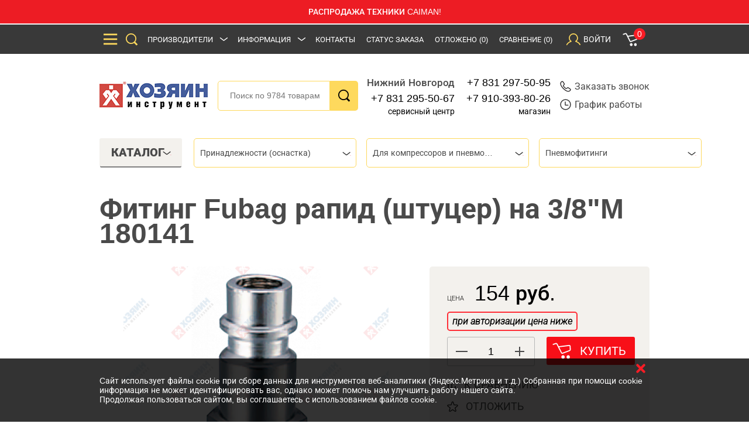

--- FILE ---
content_type: text/html; charset=utf-8
request_url: https://www.google.com/recaptcha/api2/anchor?ar=1&k=6Le1xtMUAAAAAF9rtNw0logyYRcCrAKhwEvXk-nW&co=aHR0cHM6Ly9ob3p5YWluLm5ub3YucnU6NDQz&hl=ru&v=N67nZn4AqZkNcbeMu4prBgzg&size=normal&anchor-ms=20000&execute-ms=30000&cb=h02e1e1amy9w
body_size: 49426
content:
<!DOCTYPE HTML><html dir="ltr" lang="ru"><head><meta http-equiv="Content-Type" content="text/html; charset=UTF-8">
<meta http-equiv="X-UA-Compatible" content="IE=edge">
<title>reCAPTCHA</title>
<style type="text/css">
/* cyrillic-ext */
@font-face {
  font-family: 'Roboto';
  font-style: normal;
  font-weight: 400;
  font-stretch: 100%;
  src: url(//fonts.gstatic.com/s/roboto/v48/KFO7CnqEu92Fr1ME7kSn66aGLdTylUAMa3GUBHMdazTgWw.woff2) format('woff2');
  unicode-range: U+0460-052F, U+1C80-1C8A, U+20B4, U+2DE0-2DFF, U+A640-A69F, U+FE2E-FE2F;
}
/* cyrillic */
@font-face {
  font-family: 'Roboto';
  font-style: normal;
  font-weight: 400;
  font-stretch: 100%;
  src: url(//fonts.gstatic.com/s/roboto/v48/KFO7CnqEu92Fr1ME7kSn66aGLdTylUAMa3iUBHMdazTgWw.woff2) format('woff2');
  unicode-range: U+0301, U+0400-045F, U+0490-0491, U+04B0-04B1, U+2116;
}
/* greek-ext */
@font-face {
  font-family: 'Roboto';
  font-style: normal;
  font-weight: 400;
  font-stretch: 100%;
  src: url(//fonts.gstatic.com/s/roboto/v48/KFO7CnqEu92Fr1ME7kSn66aGLdTylUAMa3CUBHMdazTgWw.woff2) format('woff2');
  unicode-range: U+1F00-1FFF;
}
/* greek */
@font-face {
  font-family: 'Roboto';
  font-style: normal;
  font-weight: 400;
  font-stretch: 100%;
  src: url(//fonts.gstatic.com/s/roboto/v48/KFO7CnqEu92Fr1ME7kSn66aGLdTylUAMa3-UBHMdazTgWw.woff2) format('woff2');
  unicode-range: U+0370-0377, U+037A-037F, U+0384-038A, U+038C, U+038E-03A1, U+03A3-03FF;
}
/* math */
@font-face {
  font-family: 'Roboto';
  font-style: normal;
  font-weight: 400;
  font-stretch: 100%;
  src: url(//fonts.gstatic.com/s/roboto/v48/KFO7CnqEu92Fr1ME7kSn66aGLdTylUAMawCUBHMdazTgWw.woff2) format('woff2');
  unicode-range: U+0302-0303, U+0305, U+0307-0308, U+0310, U+0312, U+0315, U+031A, U+0326-0327, U+032C, U+032F-0330, U+0332-0333, U+0338, U+033A, U+0346, U+034D, U+0391-03A1, U+03A3-03A9, U+03B1-03C9, U+03D1, U+03D5-03D6, U+03F0-03F1, U+03F4-03F5, U+2016-2017, U+2034-2038, U+203C, U+2040, U+2043, U+2047, U+2050, U+2057, U+205F, U+2070-2071, U+2074-208E, U+2090-209C, U+20D0-20DC, U+20E1, U+20E5-20EF, U+2100-2112, U+2114-2115, U+2117-2121, U+2123-214F, U+2190, U+2192, U+2194-21AE, U+21B0-21E5, U+21F1-21F2, U+21F4-2211, U+2213-2214, U+2216-22FF, U+2308-230B, U+2310, U+2319, U+231C-2321, U+2336-237A, U+237C, U+2395, U+239B-23B7, U+23D0, U+23DC-23E1, U+2474-2475, U+25AF, U+25B3, U+25B7, U+25BD, U+25C1, U+25CA, U+25CC, U+25FB, U+266D-266F, U+27C0-27FF, U+2900-2AFF, U+2B0E-2B11, U+2B30-2B4C, U+2BFE, U+3030, U+FF5B, U+FF5D, U+1D400-1D7FF, U+1EE00-1EEFF;
}
/* symbols */
@font-face {
  font-family: 'Roboto';
  font-style: normal;
  font-weight: 400;
  font-stretch: 100%;
  src: url(//fonts.gstatic.com/s/roboto/v48/KFO7CnqEu92Fr1ME7kSn66aGLdTylUAMaxKUBHMdazTgWw.woff2) format('woff2');
  unicode-range: U+0001-000C, U+000E-001F, U+007F-009F, U+20DD-20E0, U+20E2-20E4, U+2150-218F, U+2190, U+2192, U+2194-2199, U+21AF, U+21E6-21F0, U+21F3, U+2218-2219, U+2299, U+22C4-22C6, U+2300-243F, U+2440-244A, U+2460-24FF, U+25A0-27BF, U+2800-28FF, U+2921-2922, U+2981, U+29BF, U+29EB, U+2B00-2BFF, U+4DC0-4DFF, U+FFF9-FFFB, U+10140-1018E, U+10190-1019C, U+101A0, U+101D0-101FD, U+102E0-102FB, U+10E60-10E7E, U+1D2C0-1D2D3, U+1D2E0-1D37F, U+1F000-1F0FF, U+1F100-1F1AD, U+1F1E6-1F1FF, U+1F30D-1F30F, U+1F315, U+1F31C, U+1F31E, U+1F320-1F32C, U+1F336, U+1F378, U+1F37D, U+1F382, U+1F393-1F39F, U+1F3A7-1F3A8, U+1F3AC-1F3AF, U+1F3C2, U+1F3C4-1F3C6, U+1F3CA-1F3CE, U+1F3D4-1F3E0, U+1F3ED, U+1F3F1-1F3F3, U+1F3F5-1F3F7, U+1F408, U+1F415, U+1F41F, U+1F426, U+1F43F, U+1F441-1F442, U+1F444, U+1F446-1F449, U+1F44C-1F44E, U+1F453, U+1F46A, U+1F47D, U+1F4A3, U+1F4B0, U+1F4B3, U+1F4B9, U+1F4BB, U+1F4BF, U+1F4C8-1F4CB, U+1F4D6, U+1F4DA, U+1F4DF, U+1F4E3-1F4E6, U+1F4EA-1F4ED, U+1F4F7, U+1F4F9-1F4FB, U+1F4FD-1F4FE, U+1F503, U+1F507-1F50B, U+1F50D, U+1F512-1F513, U+1F53E-1F54A, U+1F54F-1F5FA, U+1F610, U+1F650-1F67F, U+1F687, U+1F68D, U+1F691, U+1F694, U+1F698, U+1F6AD, U+1F6B2, U+1F6B9-1F6BA, U+1F6BC, U+1F6C6-1F6CF, U+1F6D3-1F6D7, U+1F6E0-1F6EA, U+1F6F0-1F6F3, U+1F6F7-1F6FC, U+1F700-1F7FF, U+1F800-1F80B, U+1F810-1F847, U+1F850-1F859, U+1F860-1F887, U+1F890-1F8AD, U+1F8B0-1F8BB, U+1F8C0-1F8C1, U+1F900-1F90B, U+1F93B, U+1F946, U+1F984, U+1F996, U+1F9E9, U+1FA00-1FA6F, U+1FA70-1FA7C, U+1FA80-1FA89, U+1FA8F-1FAC6, U+1FACE-1FADC, U+1FADF-1FAE9, U+1FAF0-1FAF8, U+1FB00-1FBFF;
}
/* vietnamese */
@font-face {
  font-family: 'Roboto';
  font-style: normal;
  font-weight: 400;
  font-stretch: 100%;
  src: url(//fonts.gstatic.com/s/roboto/v48/KFO7CnqEu92Fr1ME7kSn66aGLdTylUAMa3OUBHMdazTgWw.woff2) format('woff2');
  unicode-range: U+0102-0103, U+0110-0111, U+0128-0129, U+0168-0169, U+01A0-01A1, U+01AF-01B0, U+0300-0301, U+0303-0304, U+0308-0309, U+0323, U+0329, U+1EA0-1EF9, U+20AB;
}
/* latin-ext */
@font-face {
  font-family: 'Roboto';
  font-style: normal;
  font-weight: 400;
  font-stretch: 100%;
  src: url(//fonts.gstatic.com/s/roboto/v48/KFO7CnqEu92Fr1ME7kSn66aGLdTylUAMa3KUBHMdazTgWw.woff2) format('woff2');
  unicode-range: U+0100-02BA, U+02BD-02C5, U+02C7-02CC, U+02CE-02D7, U+02DD-02FF, U+0304, U+0308, U+0329, U+1D00-1DBF, U+1E00-1E9F, U+1EF2-1EFF, U+2020, U+20A0-20AB, U+20AD-20C0, U+2113, U+2C60-2C7F, U+A720-A7FF;
}
/* latin */
@font-face {
  font-family: 'Roboto';
  font-style: normal;
  font-weight: 400;
  font-stretch: 100%;
  src: url(//fonts.gstatic.com/s/roboto/v48/KFO7CnqEu92Fr1ME7kSn66aGLdTylUAMa3yUBHMdazQ.woff2) format('woff2');
  unicode-range: U+0000-00FF, U+0131, U+0152-0153, U+02BB-02BC, U+02C6, U+02DA, U+02DC, U+0304, U+0308, U+0329, U+2000-206F, U+20AC, U+2122, U+2191, U+2193, U+2212, U+2215, U+FEFF, U+FFFD;
}
/* cyrillic-ext */
@font-face {
  font-family: 'Roboto';
  font-style: normal;
  font-weight: 500;
  font-stretch: 100%;
  src: url(//fonts.gstatic.com/s/roboto/v48/KFO7CnqEu92Fr1ME7kSn66aGLdTylUAMa3GUBHMdazTgWw.woff2) format('woff2');
  unicode-range: U+0460-052F, U+1C80-1C8A, U+20B4, U+2DE0-2DFF, U+A640-A69F, U+FE2E-FE2F;
}
/* cyrillic */
@font-face {
  font-family: 'Roboto';
  font-style: normal;
  font-weight: 500;
  font-stretch: 100%;
  src: url(//fonts.gstatic.com/s/roboto/v48/KFO7CnqEu92Fr1ME7kSn66aGLdTylUAMa3iUBHMdazTgWw.woff2) format('woff2');
  unicode-range: U+0301, U+0400-045F, U+0490-0491, U+04B0-04B1, U+2116;
}
/* greek-ext */
@font-face {
  font-family: 'Roboto';
  font-style: normal;
  font-weight: 500;
  font-stretch: 100%;
  src: url(//fonts.gstatic.com/s/roboto/v48/KFO7CnqEu92Fr1ME7kSn66aGLdTylUAMa3CUBHMdazTgWw.woff2) format('woff2');
  unicode-range: U+1F00-1FFF;
}
/* greek */
@font-face {
  font-family: 'Roboto';
  font-style: normal;
  font-weight: 500;
  font-stretch: 100%;
  src: url(//fonts.gstatic.com/s/roboto/v48/KFO7CnqEu92Fr1ME7kSn66aGLdTylUAMa3-UBHMdazTgWw.woff2) format('woff2');
  unicode-range: U+0370-0377, U+037A-037F, U+0384-038A, U+038C, U+038E-03A1, U+03A3-03FF;
}
/* math */
@font-face {
  font-family: 'Roboto';
  font-style: normal;
  font-weight: 500;
  font-stretch: 100%;
  src: url(//fonts.gstatic.com/s/roboto/v48/KFO7CnqEu92Fr1ME7kSn66aGLdTylUAMawCUBHMdazTgWw.woff2) format('woff2');
  unicode-range: U+0302-0303, U+0305, U+0307-0308, U+0310, U+0312, U+0315, U+031A, U+0326-0327, U+032C, U+032F-0330, U+0332-0333, U+0338, U+033A, U+0346, U+034D, U+0391-03A1, U+03A3-03A9, U+03B1-03C9, U+03D1, U+03D5-03D6, U+03F0-03F1, U+03F4-03F5, U+2016-2017, U+2034-2038, U+203C, U+2040, U+2043, U+2047, U+2050, U+2057, U+205F, U+2070-2071, U+2074-208E, U+2090-209C, U+20D0-20DC, U+20E1, U+20E5-20EF, U+2100-2112, U+2114-2115, U+2117-2121, U+2123-214F, U+2190, U+2192, U+2194-21AE, U+21B0-21E5, U+21F1-21F2, U+21F4-2211, U+2213-2214, U+2216-22FF, U+2308-230B, U+2310, U+2319, U+231C-2321, U+2336-237A, U+237C, U+2395, U+239B-23B7, U+23D0, U+23DC-23E1, U+2474-2475, U+25AF, U+25B3, U+25B7, U+25BD, U+25C1, U+25CA, U+25CC, U+25FB, U+266D-266F, U+27C0-27FF, U+2900-2AFF, U+2B0E-2B11, U+2B30-2B4C, U+2BFE, U+3030, U+FF5B, U+FF5D, U+1D400-1D7FF, U+1EE00-1EEFF;
}
/* symbols */
@font-face {
  font-family: 'Roboto';
  font-style: normal;
  font-weight: 500;
  font-stretch: 100%;
  src: url(//fonts.gstatic.com/s/roboto/v48/KFO7CnqEu92Fr1ME7kSn66aGLdTylUAMaxKUBHMdazTgWw.woff2) format('woff2');
  unicode-range: U+0001-000C, U+000E-001F, U+007F-009F, U+20DD-20E0, U+20E2-20E4, U+2150-218F, U+2190, U+2192, U+2194-2199, U+21AF, U+21E6-21F0, U+21F3, U+2218-2219, U+2299, U+22C4-22C6, U+2300-243F, U+2440-244A, U+2460-24FF, U+25A0-27BF, U+2800-28FF, U+2921-2922, U+2981, U+29BF, U+29EB, U+2B00-2BFF, U+4DC0-4DFF, U+FFF9-FFFB, U+10140-1018E, U+10190-1019C, U+101A0, U+101D0-101FD, U+102E0-102FB, U+10E60-10E7E, U+1D2C0-1D2D3, U+1D2E0-1D37F, U+1F000-1F0FF, U+1F100-1F1AD, U+1F1E6-1F1FF, U+1F30D-1F30F, U+1F315, U+1F31C, U+1F31E, U+1F320-1F32C, U+1F336, U+1F378, U+1F37D, U+1F382, U+1F393-1F39F, U+1F3A7-1F3A8, U+1F3AC-1F3AF, U+1F3C2, U+1F3C4-1F3C6, U+1F3CA-1F3CE, U+1F3D4-1F3E0, U+1F3ED, U+1F3F1-1F3F3, U+1F3F5-1F3F7, U+1F408, U+1F415, U+1F41F, U+1F426, U+1F43F, U+1F441-1F442, U+1F444, U+1F446-1F449, U+1F44C-1F44E, U+1F453, U+1F46A, U+1F47D, U+1F4A3, U+1F4B0, U+1F4B3, U+1F4B9, U+1F4BB, U+1F4BF, U+1F4C8-1F4CB, U+1F4D6, U+1F4DA, U+1F4DF, U+1F4E3-1F4E6, U+1F4EA-1F4ED, U+1F4F7, U+1F4F9-1F4FB, U+1F4FD-1F4FE, U+1F503, U+1F507-1F50B, U+1F50D, U+1F512-1F513, U+1F53E-1F54A, U+1F54F-1F5FA, U+1F610, U+1F650-1F67F, U+1F687, U+1F68D, U+1F691, U+1F694, U+1F698, U+1F6AD, U+1F6B2, U+1F6B9-1F6BA, U+1F6BC, U+1F6C6-1F6CF, U+1F6D3-1F6D7, U+1F6E0-1F6EA, U+1F6F0-1F6F3, U+1F6F7-1F6FC, U+1F700-1F7FF, U+1F800-1F80B, U+1F810-1F847, U+1F850-1F859, U+1F860-1F887, U+1F890-1F8AD, U+1F8B0-1F8BB, U+1F8C0-1F8C1, U+1F900-1F90B, U+1F93B, U+1F946, U+1F984, U+1F996, U+1F9E9, U+1FA00-1FA6F, U+1FA70-1FA7C, U+1FA80-1FA89, U+1FA8F-1FAC6, U+1FACE-1FADC, U+1FADF-1FAE9, U+1FAF0-1FAF8, U+1FB00-1FBFF;
}
/* vietnamese */
@font-face {
  font-family: 'Roboto';
  font-style: normal;
  font-weight: 500;
  font-stretch: 100%;
  src: url(//fonts.gstatic.com/s/roboto/v48/KFO7CnqEu92Fr1ME7kSn66aGLdTylUAMa3OUBHMdazTgWw.woff2) format('woff2');
  unicode-range: U+0102-0103, U+0110-0111, U+0128-0129, U+0168-0169, U+01A0-01A1, U+01AF-01B0, U+0300-0301, U+0303-0304, U+0308-0309, U+0323, U+0329, U+1EA0-1EF9, U+20AB;
}
/* latin-ext */
@font-face {
  font-family: 'Roboto';
  font-style: normal;
  font-weight: 500;
  font-stretch: 100%;
  src: url(//fonts.gstatic.com/s/roboto/v48/KFO7CnqEu92Fr1ME7kSn66aGLdTylUAMa3KUBHMdazTgWw.woff2) format('woff2');
  unicode-range: U+0100-02BA, U+02BD-02C5, U+02C7-02CC, U+02CE-02D7, U+02DD-02FF, U+0304, U+0308, U+0329, U+1D00-1DBF, U+1E00-1E9F, U+1EF2-1EFF, U+2020, U+20A0-20AB, U+20AD-20C0, U+2113, U+2C60-2C7F, U+A720-A7FF;
}
/* latin */
@font-face {
  font-family: 'Roboto';
  font-style: normal;
  font-weight: 500;
  font-stretch: 100%;
  src: url(//fonts.gstatic.com/s/roboto/v48/KFO7CnqEu92Fr1ME7kSn66aGLdTylUAMa3yUBHMdazQ.woff2) format('woff2');
  unicode-range: U+0000-00FF, U+0131, U+0152-0153, U+02BB-02BC, U+02C6, U+02DA, U+02DC, U+0304, U+0308, U+0329, U+2000-206F, U+20AC, U+2122, U+2191, U+2193, U+2212, U+2215, U+FEFF, U+FFFD;
}
/* cyrillic-ext */
@font-face {
  font-family: 'Roboto';
  font-style: normal;
  font-weight: 900;
  font-stretch: 100%;
  src: url(//fonts.gstatic.com/s/roboto/v48/KFO7CnqEu92Fr1ME7kSn66aGLdTylUAMa3GUBHMdazTgWw.woff2) format('woff2');
  unicode-range: U+0460-052F, U+1C80-1C8A, U+20B4, U+2DE0-2DFF, U+A640-A69F, U+FE2E-FE2F;
}
/* cyrillic */
@font-face {
  font-family: 'Roboto';
  font-style: normal;
  font-weight: 900;
  font-stretch: 100%;
  src: url(//fonts.gstatic.com/s/roboto/v48/KFO7CnqEu92Fr1ME7kSn66aGLdTylUAMa3iUBHMdazTgWw.woff2) format('woff2');
  unicode-range: U+0301, U+0400-045F, U+0490-0491, U+04B0-04B1, U+2116;
}
/* greek-ext */
@font-face {
  font-family: 'Roboto';
  font-style: normal;
  font-weight: 900;
  font-stretch: 100%;
  src: url(//fonts.gstatic.com/s/roboto/v48/KFO7CnqEu92Fr1ME7kSn66aGLdTylUAMa3CUBHMdazTgWw.woff2) format('woff2');
  unicode-range: U+1F00-1FFF;
}
/* greek */
@font-face {
  font-family: 'Roboto';
  font-style: normal;
  font-weight: 900;
  font-stretch: 100%;
  src: url(//fonts.gstatic.com/s/roboto/v48/KFO7CnqEu92Fr1ME7kSn66aGLdTylUAMa3-UBHMdazTgWw.woff2) format('woff2');
  unicode-range: U+0370-0377, U+037A-037F, U+0384-038A, U+038C, U+038E-03A1, U+03A3-03FF;
}
/* math */
@font-face {
  font-family: 'Roboto';
  font-style: normal;
  font-weight: 900;
  font-stretch: 100%;
  src: url(//fonts.gstatic.com/s/roboto/v48/KFO7CnqEu92Fr1ME7kSn66aGLdTylUAMawCUBHMdazTgWw.woff2) format('woff2');
  unicode-range: U+0302-0303, U+0305, U+0307-0308, U+0310, U+0312, U+0315, U+031A, U+0326-0327, U+032C, U+032F-0330, U+0332-0333, U+0338, U+033A, U+0346, U+034D, U+0391-03A1, U+03A3-03A9, U+03B1-03C9, U+03D1, U+03D5-03D6, U+03F0-03F1, U+03F4-03F5, U+2016-2017, U+2034-2038, U+203C, U+2040, U+2043, U+2047, U+2050, U+2057, U+205F, U+2070-2071, U+2074-208E, U+2090-209C, U+20D0-20DC, U+20E1, U+20E5-20EF, U+2100-2112, U+2114-2115, U+2117-2121, U+2123-214F, U+2190, U+2192, U+2194-21AE, U+21B0-21E5, U+21F1-21F2, U+21F4-2211, U+2213-2214, U+2216-22FF, U+2308-230B, U+2310, U+2319, U+231C-2321, U+2336-237A, U+237C, U+2395, U+239B-23B7, U+23D0, U+23DC-23E1, U+2474-2475, U+25AF, U+25B3, U+25B7, U+25BD, U+25C1, U+25CA, U+25CC, U+25FB, U+266D-266F, U+27C0-27FF, U+2900-2AFF, U+2B0E-2B11, U+2B30-2B4C, U+2BFE, U+3030, U+FF5B, U+FF5D, U+1D400-1D7FF, U+1EE00-1EEFF;
}
/* symbols */
@font-face {
  font-family: 'Roboto';
  font-style: normal;
  font-weight: 900;
  font-stretch: 100%;
  src: url(//fonts.gstatic.com/s/roboto/v48/KFO7CnqEu92Fr1ME7kSn66aGLdTylUAMaxKUBHMdazTgWw.woff2) format('woff2');
  unicode-range: U+0001-000C, U+000E-001F, U+007F-009F, U+20DD-20E0, U+20E2-20E4, U+2150-218F, U+2190, U+2192, U+2194-2199, U+21AF, U+21E6-21F0, U+21F3, U+2218-2219, U+2299, U+22C4-22C6, U+2300-243F, U+2440-244A, U+2460-24FF, U+25A0-27BF, U+2800-28FF, U+2921-2922, U+2981, U+29BF, U+29EB, U+2B00-2BFF, U+4DC0-4DFF, U+FFF9-FFFB, U+10140-1018E, U+10190-1019C, U+101A0, U+101D0-101FD, U+102E0-102FB, U+10E60-10E7E, U+1D2C0-1D2D3, U+1D2E0-1D37F, U+1F000-1F0FF, U+1F100-1F1AD, U+1F1E6-1F1FF, U+1F30D-1F30F, U+1F315, U+1F31C, U+1F31E, U+1F320-1F32C, U+1F336, U+1F378, U+1F37D, U+1F382, U+1F393-1F39F, U+1F3A7-1F3A8, U+1F3AC-1F3AF, U+1F3C2, U+1F3C4-1F3C6, U+1F3CA-1F3CE, U+1F3D4-1F3E0, U+1F3ED, U+1F3F1-1F3F3, U+1F3F5-1F3F7, U+1F408, U+1F415, U+1F41F, U+1F426, U+1F43F, U+1F441-1F442, U+1F444, U+1F446-1F449, U+1F44C-1F44E, U+1F453, U+1F46A, U+1F47D, U+1F4A3, U+1F4B0, U+1F4B3, U+1F4B9, U+1F4BB, U+1F4BF, U+1F4C8-1F4CB, U+1F4D6, U+1F4DA, U+1F4DF, U+1F4E3-1F4E6, U+1F4EA-1F4ED, U+1F4F7, U+1F4F9-1F4FB, U+1F4FD-1F4FE, U+1F503, U+1F507-1F50B, U+1F50D, U+1F512-1F513, U+1F53E-1F54A, U+1F54F-1F5FA, U+1F610, U+1F650-1F67F, U+1F687, U+1F68D, U+1F691, U+1F694, U+1F698, U+1F6AD, U+1F6B2, U+1F6B9-1F6BA, U+1F6BC, U+1F6C6-1F6CF, U+1F6D3-1F6D7, U+1F6E0-1F6EA, U+1F6F0-1F6F3, U+1F6F7-1F6FC, U+1F700-1F7FF, U+1F800-1F80B, U+1F810-1F847, U+1F850-1F859, U+1F860-1F887, U+1F890-1F8AD, U+1F8B0-1F8BB, U+1F8C0-1F8C1, U+1F900-1F90B, U+1F93B, U+1F946, U+1F984, U+1F996, U+1F9E9, U+1FA00-1FA6F, U+1FA70-1FA7C, U+1FA80-1FA89, U+1FA8F-1FAC6, U+1FACE-1FADC, U+1FADF-1FAE9, U+1FAF0-1FAF8, U+1FB00-1FBFF;
}
/* vietnamese */
@font-face {
  font-family: 'Roboto';
  font-style: normal;
  font-weight: 900;
  font-stretch: 100%;
  src: url(//fonts.gstatic.com/s/roboto/v48/KFO7CnqEu92Fr1ME7kSn66aGLdTylUAMa3OUBHMdazTgWw.woff2) format('woff2');
  unicode-range: U+0102-0103, U+0110-0111, U+0128-0129, U+0168-0169, U+01A0-01A1, U+01AF-01B0, U+0300-0301, U+0303-0304, U+0308-0309, U+0323, U+0329, U+1EA0-1EF9, U+20AB;
}
/* latin-ext */
@font-face {
  font-family: 'Roboto';
  font-style: normal;
  font-weight: 900;
  font-stretch: 100%;
  src: url(//fonts.gstatic.com/s/roboto/v48/KFO7CnqEu92Fr1ME7kSn66aGLdTylUAMa3KUBHMdazTgWw.woff2) format('woff2');
  unicode-range: U+0100-02BA, U+02BD-02C5, U+02C7-02CC, U+02CE-02D7, U+02DD-02FF, U+0304, U+0308, U+0329, U+1D00-1DBF, U+1E00-1E9F, U+1EF2-1EFF, U+2020, U+20A0-20AB, U+20AD-20C0, U+2113, U+2C60-2C7F, U+A720-A7FF;
}
/* latin */
@font-face {
  font-family: 'Roboto';
  font-style: normal;
  font-weight: 900;
  font-stretch: 100%;
  src: url(//fonts.gstatic.com/s/roboto/v48/KFO7CnqEu92Fr1ME7kSn66aGLdTylUAMa3yUBHMdazQ.woff2) format('woff2');
  unicode-range: U+0000-00FF, U+0131, U+0152-0153, U+02BB-02BC, U+02C6, U+02DA, U+02DC, U+0304, U+0308, U+0329, U+2000-206F, U+20AC, U+2122, U+2191, U+2193, U+2212, U+2215, U+FEFF, U+FFFD;
}

</style>
<link rel="stylesheet" type="text/css" href="https://www.gstatic.com/recaptcha/releases/N67nZn4AqZkNcbeMu4prBgzg/styles__ltr.css">
<script nonce="BMiC5TgFON-h4ARY23flLQ" type="text/javascript">window['__recaptcha_api'] = 'https://www.google.com/recaptcha/api2/';</script>
<script type="text/javascript" src="https://www.gstatic.com/recaptcha/releases/N67nZn4AqZkNcbeMu4prBgzg/recaptcha__ru.js" nonce="BMiC5TgFON-h4ARY23flLQ">
      
    </script></head>
<body><div id="rc-anchor-alert" class="rc-anchor-alert"></div>
<input type="hidden" id="recaptcha-token" value="[base64]">
<script type="text/javascript" nonce="BMiC5TgFON-h4ARY23flLQ">
      recaptcha.anchor.Main.init("[\x22ainput\x22,[\x22bgdata\x22,\x22\x22,\[base64]/[base64]/MjU1Ong/[base64]/[base64]/[base64]/[base64]/[base64]/[base64]/[base64]/[base64]/[base64]/[base64]/[base64]/[base64]/[base64]/[base64]/[base64]\\u003d\x22,\[base64]\\u003d\\u003d\x22,\[base64]/TMOtRsOZwqRXwpVLNjMlw7TCq1vCl8O0GMOEw45Uw7VvMsOmwol7wp/Dvg1iFTInb01sw6V7WcKaw6Fqw5LDisOfw7Yyw7DDk0vCrcKqwq/Dkx/[base64]/DhFRvHMOJRMKTCFvCpQ9Uwq9pw5/CskF7Zzhpw6bCkSMHwppeAcOkDcOMCAMlGi1BwpDCjyVcwpnCk03CkEHDkMKZdl3Cqwt9N8Okw59Vw7oqX8OaO2AObcOfRsOZw4d7w7wzHSBgV8Oew4/CpcK/[base64]/w6gcDMKVT8K6w4hOw7DCpVnCjcKMwr/[base64]/[base64]/DsFLDqsKSHMOyw6gXUMODbcOfwqliw70ywq/[base64]/w5zDrcOjNWl7WMKRw6rCokx2woPCnQnCvzQvw6xrSz4zw4LDlnRBZj3CuDJqw6vCoCvCiVs8w7NwEsOEw4fDqy/DnMOBwpcOwr7DsxVBwp5HBMOccsKsG8KgZn3CkTVYDg0+RMO6Xw0Ow4vDg3LChcK/woHCrsKJYEYPw6tGwrxBdERWw4jDriXDtsKJC17CrG/[base64]/[base64]/[base64]/CshjCu0bCsTkxPcOsG8OIWVfDtXHDjTrDpUfDusOSdsOkwpTCtcOWwoFWFC3DssOSJcOdwrTCl8KXFcKKTSl3Z3jDv8OrT8OIP1Mgw5BGw7DDtxITw5PDhMKSwpYkwoAMVnA7LghVwqN/wpzDsllqYcOuw6/[base64]/DpRQ2SWo1w5PDiSbDhSVvGQhLw5LDikpEXwM4HcKbQsKQNUHCgMOZTsODw4B6bWp9w6nClsOHLcOmAiQER8OqwqjDl0vCtQtjw6XDk8OGwo/DtsK6w6bCmcKPwpgIw6HCu8KacsKiwqjCsS9RwqkDfVXCpsKIw5nDl8KCRsOieVTCv8OUTwTDpGbDgcKCwqQXXsKGw4nDslPCmcKjRR5cHsK2RsOfwpXDmcKdwpo9wrLDgU4Uw7TDosKSwq5hG8OOD8KebVfDiMO8DcKjwoRaOVwvacKkw7R9wpZxLcK3KMO6w4/[base64]/CphTClcK+wrhpw7t7w7zDn2N6acKNHGgHw65ew4YGwprCtw92VMKew6FFw63DmcOgw5DCqiwnP1HDrMK8wroIw6DCoARhCcOeAcKYw5tFwq03YQnDr8K9wqvDoBtKw5/CgHISw6rDi30twoTDiQN5w4RnPgzCkhnDtsOAw5DDm8OHwpVXw53DmcKAUVjDs8KWdcKmwpJGwpEuw57Dij1VwqZfwpXCriVMwrDCo8KrwopvGSjDul5Sw6rDk0rCjl/[base64]/DlsK4bzo9DsKpPcOPwqfDpXHDmcO0w6HCpMOQwpHDsyRycRx9wpQjdBrDq8Kww7AXw6Iiw6s6wrvCt8KrMCcgw6Fxw5TDtWrDmMKMIMOKUcOYwobDvcKsVXIDwpUfWngPOMKpw6LDpAPCiMKpw7AQR8OyVDgpw47CpUbDqDvDtX3ChcOwwrBXecOcwr7CqsKIRcK/[base64]/DqgJmwrvDsnZUw4/CmcODGMK1wqArBcKNwpEDwqM3w4XDl8KhwpRWDcK4wrnCuMKawoFXwqTCu8K+wp/DrUnDjyYJKkfDoGwTBjtUJ8KZIcOvw5QawpFaw7LDij0ow4w4wr3DjgDCgsK4wpjDv8KyB8O1w7YLw7dYHhVhJcOxw5kGw6/Do8OMwrvCqXjDqMOxPTsDEMOBKQVOAA48cjfDmxEow5HDjUMlBMK/M8OUw7LCklLCunc4wotpFcOtEw53wrB/P0PDlMKow6xEwpRfJ2fDtnMTXcKiw6VZKsKFGk3CjsKmwq3CrgLDv8OGwr98w6BtGsOJNsKOwpvDtcKxPUPCp8OXw4/CucKWNz7CjlLDkgNkwpYJwoDChsOCaWvCkB3Cj8OoJQXChsOMw457CsO+w7APw64dPjIFU8K2AXTCvsOjw4xIw4rCqsKuw7YOJVnDsR7Cn01LwqZkwog8aQwhw714QRzDpxMCw5zDisK+UjZyw5N8wo0Zw4fDtDTCn2XCu8KZwq3ChcKVcAtsU8Kdwo/[base64]/w6MFwrYUbjLDoCF4YcOgX8KMw63CnMOjw67CnRQ0ecOaw54OSMOXUkcjUAw5woZAw45wwqzDjcK0OMOHwofDrcOXaCY6An/DjcOqwpIAw41DwrLDsjXCqMKHwohmwpnCmyPCg8OOGEZCP3zDnMK3TSsMw4fDoQLChcObw6FqMm8Fwq8iI8KfRcOyw44lwr85BcKFw53CpcOUP8KQwro4RgjDpihQGMKfYj7Cu30+wq/CiHoSwqVdIsKfWUbCqS/Dj8OEZlbCk20nw5t6CMKiTcKZYUsAYl7CvivCvMK4SlzCql/DuXtLEsO3w7AYw4PDjMKJVgM4CjcJRMOFwovDjMKUwoPDsns/w49nfi7CjMOyCSPCmsOrwqhKJsOiwqTDkQc4Y8O2AV3DmHXCk8KUbiFVwqluW07CrgMMw5nCpAXCjVl+w55tw67DtXgPEcO/[base64]/Dp8OSOwHCqsOIeMOew5PDkzvDpjkEw5AhHD3CvsO/G8KITcOdZ8KnXsKrwokESXjCilnCnsKhOcOJw5PDtzbDj3MCw5zCu8OqwrTCkcO5IiTCjcOFw6MyPEbCpsK8HA9aZE7ChcKJTEhNTcKxCcKMSMKQw6zCr8KXRMOsfsOWwqoPf2vCkMOzwr/ClMO8w7oqwoPDvhwXLMO3ZGnCo8OBQnN3wpUWw6ZzR8O/wqJ7w6VWwp7Co1nDl8KnA8KdwoxXwo45w6XCvS8Lw6fDtkbCl8OPw517My52wrzDtSddw6dYQ8Ojw6HClGxlwojDn8KDQ8O1FwHDphrCpWEowoBMwq8rV8OAX2EqwqnCtsOIw5vDj8OQwp/DhcOjI8KsesKiwr7Ct8K5wq/CrsKeNMO5w4sWw4VGfcOXwrDCj8Oew5/DrcKjw4DCrxVPwq7CuT1rLy/Ctg3CihgXworCk8OqBcO7wrnDjMKNw7YsXlLCszfDosK6wrHDs25KwoA7A8O2w6nCs8O3w4rCiMKnfsOEGsKQwoPDqcOuw7bDmFjChX1kw4jCig/[base64]/wpdxwpXDqGhIHsOEZsKKwoMUWG8CLEDCrTYhwqXDmG3DtsKPbnfDscOicMK/w5bDj8K8M8OoE8KQAUHCisK2Kgxvw7wYd8KFEsOwwrTDmBQzHwjDiQ0Hw7Npwp8lSgsTM8OGf8Kgwr4bwr9zw7V9LsKswr5Fw7VUbMKtO8KcwpJyw7LCucOTNxZ4LQzCmsONwoLDosOxw67DusOBwrhHD2TDpsO4VMKXw6/CkgVWesKvw69hLXnClMO9wqXCgg7Do8KxLwnCjA/CtUxGU8OWJCTDssOGw5cxwr3DkmgmEWISCMOrw5kyZ8Kqw6wgCnXCgsKBRhTDo8OKw4B2w4XDv8Kmwql3TXN1w7LCtBUCw5J0Znoxw4LCp8OQw7LDgcK0w70QwqXCmy06wr/CkMKUJ8K1w7Z8S8O4DgTChSfClsKaw5vCj3puTsOzw5QoE289ez3Cl8OKUjLDusKuwodMw4IVcivDqxgAwo/DrMKaw67CusKCw6dFBl4GNVsEehnCmMOScmpFw7/CmyjCrGcCwq0ew6E6wpHDuMKqwqo1w73CksKwwrLCpD7DuiHDjBhKwqduEUbClMOgw4LCpMK0w7zCpcOSLsKTdcOew6PCh2rCrMONwoNQwqzCqkNzw6TCp8KkN3xdwpLDuybCqDHCv8Ohw7zCuCQFw7wNw7zCgMO/HcK4UcOdQXhgBSwefMKBwpo/w7oYO2s1T8OSAVQmGDLDuhJWUcO2ChB+BsKxc1jCnmvCtyA6w5Q8w6LCjMOiw5UZwr/DrmIiKBN+wrDCuMO2w5/Cm0PDiXzDs8Ohwqliw4LCml9SwoTCjFzDqsKCw6XCjmdZw4t2w5gmw6TCgW/DpDHCjEPDhMKDAy3DhcKZw5zDr1Uhwr8UAcKMw49aKcKKB8Oxw7PCsMK1DhLDpsKCw7hWw5tIw6HCpzJrfGPDt8Oyw7nCvjNyRcOuwoXCl8K9TDPDvMOPw5cOVMOUw7cuNcKQwogYZcKocTHDpcKrPMOBM17Du05Owp4AGFfCmMOZwo/[base64]/[base64]/Dg8OXXQ7Dr8KDwpDCpE3Clncuw4fDicKGwoo9w7MUwp7ChsKBw6LDtVXDuMKcwonDtlx+w6tFw7cawprDr8KRQMKMw4kKCcO6asKebTnCucKLw7Ytw77ChDDCh3AafQ3CnDE9woHCnykrSQ/[base64]/JilDw71tw5PCkwbDlsOAHFTCu8KvwoLDtsK/[base64]/GsO+w53CnsK4wr/DkyXCisOnw5/[base64]/RMKoAgbCi8KhNwDCl8KuwoDCs2nCq3MpfsOYwpTChjshcgwuwpfCtsOTwqAXw4sfwrjDgAErwpXDq8OZwqsAPFbDk8KyARVpV1DDhcKewo88w7BzG8KoXnnCjmIeUsKvwrjDn1kmYEIKwrfCiy5iwq0GwoLCkWTDtFx6fcKuRFrDhsKFwrE3fA/DuSHCoxZnwqPCrcKyacOyw5xTw6DCgsK0P1A3FcOjw7fCt8KBRcOXcTTDuVYnc8Kuw7nCiyBrw68xwqUiREnDkcO+eRHDr3BDKsOLw5onNXnDrlPCm8Kbw7/Do07CksKWw4wVwpHDjjIyDn4JZl9Iw65gw7DCmAbDiA/DmUE7w6lMFzEMYFzChsOsbcOKwr0qAwsJbErDq8O9RVl/HWp3M8KKT8KMHXEnQTzDtcODCMKYb0ddZ1deZBdHwqrDnTQiL8Khwr3Dsi/[base64]/DuxFEQ8O+w713EirCnnItw4PCi8OQwp8Sw61Swr7DsMKjwpNaWBbChhRjw41aw5rCrcKPb8Kaw6fDm8KtUxJpwp0lG8KgJSXDvHVHL1PCu8K8dUPDqsKMw6fDgDdGwr/Cr8OawphCw4rCm8KKwoPCl8KCKMKWY0xaZMOAwrwHZ0rCucOFwrnCjUXDjsO4w6XChsKrFWF8ZSzCpRrDnMKtRiHDhBDDmgzDusOhw61Sw4JQwrzCjsKpwpTCmMO+Tz3DjcOTw6B/X19qwqMEZ8O9bMKWe8ObwrYKw6zDgcKYw6QOU8KkwqrDnxsNwq3Dl8OqdsK8woYlVsOuNMKLWsO0MsOiw5DDtgvDi8KxNMKGfADClB7Dv0pyw54kw6DDm1rCnVrCoMK6aMO1bjXDpMOPJsKWcMKMBQXCuMOfwoHDslNvE8KiCcKEw7DCgx/Dt8Kjw47CvsKZQ8O8w6/ClsOMwrLDuhoWQ8KYS8OMXQ4Qc8OKegjDqybDhcK4dMK7fsKTwonDk8KDBDDDicK3wrzCi2IZwrfCoxM6ZMKaHAVjwo3DmDPDk8KUw6bCnMOIw6ALKMOlwpnDvsKuBcOhw7xlwo3DrMOJwpvCmcKhTSg3w7pGSljDmEPCri/[base64]/[base64]/CoUcpw4BVPAwPwqvDuAlCw4Riw4XCiMKZw7nDr8OQGXM4wqxDw6NGO8K7O1fDmAHDlRxmw4/DocKEX8K1P1Fbw7Zaw77CvRUIWDICJywNwpTCnMOTJMOVwq/Ci8KjLx0+MjJJDW7DuwPCn8Kdd2/[base64]/[base64]/[base64]/[base64]/wqhVw5xgO8OjKjzCj29/[base64]/DgzdpwprCkTE4wpwvwoBiQCHDjMKrwpZlw7pMYTpDw69CwqvCg8KlHB9GEUnDo3XCocK0wpLDpw0Nw4IWw7nDrSTDkMKLw7HCnF43w6RYw6tcL8KqwoHCrz/Dnk5pfnE7w6LCphDDhXbCgBEqw7LDigbCoBgow5EYw4HDmTLChsKoXcKtwp3DssOQw4wZSTRvw4U0McKJwrrDvWfCocKLwrAzwpnCscOpw5XDvC8Zwr/Drj4aNcO1KVtZwq3CksK+w47CjmZ1R8OOHcOXw7t/[base64]/V3DCgXQNwpF3BcKTDsOVwoofwqkCw7rCosOjH8KRw7tCw4zCvcOxwpwGw6/CkWvDqMOpMFtuwonCj096CsKDYsODwqTCj8Omw53DlErCpMKDfVM4w6PDog7DuWXDllzDpMKqwpooworCg8OIwqJRYhdMBcKhVUcQwpXCpAx5cCJ/QsK0A8Oxwo3DmTMywprDhxVkw7vChMOWwoZZwojCtWvCg3jCucKoS8KpIMOQw7EWwoF2wqjCqsOIZVhKSj3CkcOdw41fw5LCnzQzw6MnFcKZwr/DpcKPH8K4wqDDtMKhw4gxw51eNFtlwrlGK1TChQ/Dv8KiUg7CiGLDnEBiIcOpw7PDpmAAw5LCmcKccQxBw7HDvsKdSsOQLHLDtyXCg00HwoVWPyrCgcOAwpcLJ0jCti/[base64]/w78CGzVEw5XDkMOow4VhU21Lw7/CryTCpcOjc8OZwrnDsnoIwqt8w5lAw7jCusOnwqYAQ1bCl2/DlFvDhsKFWMKZw5w1w57DhcOUOC/Dv3rCpUfCg1zCmsOORsOgaMKRK1LCpsKBw73CncObfsKNw77Dt8OJd8KIWMKfO8ORw5l/bcOZTMOCw7DDiMK4wpszwqsbwrIPw5M/w73DisKFwonCqsKVXToPOht/YU1pwo47w63DrcOIw5TChF3CjcOsYi8ew45LNWkuw4RVUU/DuCzDszoywpRJw4Qkwppow6sawrnDjSdWccOuw6bDnHxSwpHDkDbDm8KPVcOnw6XCk8ONw7bDiMO/w4TCpTTCiHEmw4PChVRmGMOgw4EmwqvDuTLCvcKmdcKBwrDDrsOaEcK2wpREDT/[base64]/[base64]/DkH7DiSTCscKZwojCnCEaCSJ6wpjDqAXDp8KoDQHCqHtowqfDo1vDvw1Hw6pxwrzDlMOkwoRAw5PCqgPDlsOhwqAwOTg2wrsEHsKUw67CrT/DmRrCsQ7Co8O4w7Z6wonDvcKqwp7CtRlDYMOWwo/[base64]/CtFQxVnjCjx8Nw4/DmX3Col8ff8K1wp/[base64]/wotXw5EQZzTDsRTCpHPCsg7CoMORw5NjFMKAwoxiV8KcN8OwN8OUw5/CuMKlw6RRwq9qw5/DhTECw6IKwrbDtgciUMOsYsOlw53DksOpWAZmwrrDhgRVVBhGMAnDlsOoXsKgT3MVdMOYdMK5woLDs8OHw7DDrMK5SkHCpcOsAsOKw77DhcK6YmrDtUQqw53Di8KKGAvCnsOrwrfDlFjCscObXMKme8O3acKEw6HCgcK6J8OKwoFww5BBe8OLw6pYwpcdYEtjwp1/w5TCisOVwrlzwrLCvsOPwqtGw7/Dp2PDr8O8wq/Dt0A5P8KKw7TDrXJHw45TLMOuw7UqIsKxAQEvw6wERsOxEjIHwqs/[base64]/Cvn/Du2B8BMK/[base64]/[base64]/[base64]/CtsO1wogiSMK8GMOIwoPDucO6EcKAw7fDr2MmGMKcfzcvYsKKw5dWbFnCocKzw6QLEmZfwpITacODwpsfQMOSwpnCr3ASPQQWwpctw44LC0MhBcORcMKFBz3DhMOWwr/CtkdQGcKCVl43wrrDhMKpKcK6eMKbwowuwq/[base64]/acORA8OwZcKdwqDDmn1Yw69Ywrsxw69mwpjCjsKMwrbDunzDukPCmXhWa8OnfMO4woQ+w4XDiyTCp8OUUMOzwp9dSjYgw6gqwrEmM8KPw4EuGVsSw73Cgw8+FsOJU1XDmkd1wqxifwnDqsO5asOlw4fCsGkXw6/Ci8KcKSLDm05+wqAAAMK8WMOfeSlQA8KSw7DDnsOTMC5OTTcPwqPClCvCjULDncO1ez56CsKEN8KrwrVvcsKxwrPDpivDjBTDkjDCnEpFwptzdQdzw73Dt8KSaxnDp8Oxw6nCvjFCwpk/w6nDoQ7CucKsEcK0woTDpsKsw6/CunrDmcOhwp9uGlrDkcKbwo3DtW9Xw6xsej/[base64]/Co8OtwrHDmSvDn8K0PMKtw5fClSjCiMO6worClgbCkRFfwpwdwpQSI0nDucKiw6vDlMOhDcOvEivDj8OdawJpw79EQSTDtF/[base64]/DvsKmw55EwrHDqMOSwqsOP8OoO8O+UcOxOEAsFUfCgMOAB8Kaw6vCvcK3w5HCtjsWwobCjWI3GGPCtV/DtnvClsO/[base64]/CisK9bsO7DRJSZRfDlmd+wp/Cn0ZRJMOTw51pwpwSw4AuwqdVZmBIGcO8VsOJw7p/w7VfwqvCtsKYHMKzw5RIMlJTeMKrwoEgOwwGNwYxwr/CmsOKEcKyZsOfLjnDkHzClsOAAsKoMWhXw47Dm8OobcO/wpwIE8KTFW7Cq8Kcw7zCimPCmy1bw6fCrMOtw7AkQkhrM8KJLTzCuiTCt0M0wpLDi8Orw7bDvSPDtzN/[base64]/DlcOdwqLCscOBw4XDpCx3wrPCrMKfwqp3wpfDuStswpXDp8Ktw6lywpsPD8KOFsKWw6PDiQRYcihlwr7DusKgwofCnnjDlnHDpwTCmHvCtRbDonEkwpoWHBHDt8Kcw6TCrMKFwodEMQDCksOew7fDgkkVBsKww4LCsxwCwrpQJV4swqYGH2rDol8qw60qCnB4wp/CuV8vwo5pOMKdTDrDhVPCn8KCw7/[base64]/FMOrwoV1FiXCgcKtfcK5w4gdw61PcF9bwpxgwrLDusOjVMKXw4VOw7rDmMKnwpDDm00lVsOxw7fDvl/DnMKdw5gXwrYtwprCjMKIw4PCky5Bw49gwoJVw6HCowTDvVl/Xmd1K8KLwoQrGsK9w7nDnnzCssOmw7pVP8O/dV3DpMKjAB9vSCMBw7hxwpcYMETDhcKzJ37DmsKtdgcXwrZpF8Osw77CkibCnFTCiA7DjcKzwq/[base64]/cArDpklewr9LUgPCnxsTwqzCk8O/cWUqwqBOwp52wqk+w4IvMsO6BMOWwrFYwr8KZ0rDonkGDcO7wq/[base64]/woTCjMOIGARSw4TCpgXDg8KTcQF8w5fCrBLCsMOYwrDDm3TCn1wTHFTCgAQpE8K9wo/CuxHDtcOKICbCqjFmCWpyb8KOQV/CusOXw5RGwpY5w6p4WcK+w7/Di8Oewr7DkmjDmlkFFMK0I8KRSX7Ci8Odbw0BUcOZcEtAGxbDqMOdwqLDoWzDm8OVw6wOw5gDwr8lwoMNTljCn8O/[base64]/csKJF8OmeMOJZh0LU8KSbcKGwrobwp3CqRd7awrDnAAQEMKiGXhXKwYMH0slGxLCmEnDkUnDsQUYw6UQw4VdfsKAPnwiLMKAw5bCisOiw5/CrFpxw7UBYsKiesOCbXbChVcDw6lRN07DlwfChsO8w7vCiEhxZxfDtQ1pcMO7wqFfCBloDV9IVEFvPjPCkUjClMKICB3CkxXDmUbChTjDlCnDhTTDsDzDvsOEKsKbRFHDrMKAHngnQUcBajjDg1AySgx1WMKDw5TDhMOyaMOIPMONFcKRZRgsfDVVw7bCm8OIHBt/[base64]/[base64]/w69qw6vCrMKkQ0EGwrXCmgoBw73DkQFPwo8qwoBzajfCicKfw6HCt8KtdzfCuHXCj8KOHcOUwqhgV0nDoF/Dv2Y+N8Onw4tNTsKXGybCmnrDliJBw65EEk7DgcK/w7Zpwr3Dk1/CiUVfMV4gHsOdBggqw7g4PcOQw68/wr9LSEg0w6gGwpnCmsOWK8KGw7HDvAfClV4qYQLDpsKqEGhlw6/Cu2TClMKTwrdSFxvDh8KvK3/Cm8KmAzA+LsKsU8OCwrMVf3bCt8OMw5bDhXXCpcOpYcObYsO6L8KjdDEaIMKxwobDiU0Bw5IeJ2zDkxfCrADCosOOUhIYw4/ClsKfw7TCocK7wrA8wpVow7QBw7cywpAUwo/CjsKDw6NowrhHT13CkMKkwpFJwq9Kwr9tYsOLK8KuwrzCp8Ozw4YQF33DqsOYw47CoXrDtcKHw4HCi8OIwrwTU8OLe8KtbMO/[base64]/[base64]/I8OzBjI6w4zChH1Ew67DoMOKwrLCoWwqYS3DlMKPw4gkIF1VI8KtCgRLw6Rawp4rdwPDv8OgPcKjw7t1w4UGwpEDw7tywokRwrjCtXTCqEUjQ8O+XhNrbMKIAMK9UlDCtW1SIkgGIBxuVMKSwrlzwos0w4HDnMO5OMKcJsO2w5/CgMOHdBXDq8KBw7rDqgMkwplbw7vCnsKWCcKEEsOxIBA9woNUd8O2OH0/wpbDrwHCqwY9wq9/MyPDnMKSOnE/ER3DgsODwrwlLsKOw6fCh8OQwp7DhhMaeD3CksKjwozDgFA9wpXDv8OiwocPwovDqsK8wp7Cj8KcUCwawr7CgEPDlnEkwrnCpcKewpR1DsKhw41ODcKMwrIeGsKBwrvDr8KCScOlX8KMw6zCmgDDg8Kdw64ka8OyacKCWsOjwqrCu8OfL8KxZiLDnhwEw5x/w7zDusOVI8O7WsOFH8OTDV8KRBHClSTCi8OfLStcw7UJw7XDjlFbGQLDoDEvJcOeDcOAworDvMOPw47DtxHCi0vCiVdww6XDtSLCjMOPw57DuT/[base64]/wpnDjFVUKGM0w7MGDC8zBw/Dj8KNw6h+ZW4VZVUfw77ClArDsT/[base64]/wrHDvQpowox7YsODScKMwoLCj8OCwo7Ck0x/wo5BwqfDlsOvwrnDsmDDvcOpF8K3w7zChCxILUY8DznCuMKgwph3w6Z6wrQhEMKof8KuwojDiVbCnRYswq9NTn7Dj8Kywod6aUpTK8KmwpU2XcKERWV+wqMHw4dAWDjDn8O/wpzCscOCMipiw5LDt8KRwrrDhQTDvFDDgUDDosOWw6Aewr9nwqvDr03ChjkCwrV1TS/DicKWHBDDo8O0Fx3Cs8OoYcKfURnDjMKFw5fCuHoYBcOrw47CmSE5wodbwqXDqzY6w5w0Uylvb8OJwrJfwpoYw7goJXV6w40UwphvZGVjLcOTw6bDsGFYw6FiTRceTmzDoMKxw4cMfcOBB8O9LcO4esKtw7LCuQ4xworCusK/LMOAw41BM8KgWhJ9U0ZAwpo3wo9aZsK4C3bDpRNXLcOkwqnDjMKow6MnIj3DmMO3b31DNsKVwp/CsMKnw53Dn8OIwpLDmsOAw7vCnmNFRMKfwqwYXwkaw6TDoCDDrcOkw7vDpsO4dsORworCisKRwrnDijh+wosFYcOxwpIlwrRTw57Cr8O0KhHDkmTChRlFwpwWEsOMwpPCuMK+f8Otw6vCu8K2w4tiLAbDn8K6wqrClsOSWFjDpgFgwrPDpSEMw4/CjGzCsHEEW1ZHA8OjMlQ5B0DDoUjCicOUwpbDk8OWWkfCu3XCniJhVy7ClMKPw5Vhw6kCwoN/wotnTh/Ci2PCjsOjV8OKPMKCaD88wpLCrnFVw6vCgVzCm8Ouf8OOch/CqMO3worDssKpw7wDw63CocOPwqPCnGljwqwtGSnDvcOTwpXCosKYfgkfZRcdwrc+Z8KMwpZZEMOTwrDDtMOZwrzDgMOxw75Hw6rDoMKgw6dsw6t7woDClBcDVsK7aG5KwrnDhsOqwoZcw45Hw7LCviUwbcO+EMOyLhgQAnBsFGg/QVXCghnDuCjDv8KCwqZ/wofDkcKibjMGLgB7wqkuKsO/wovCt8OhwpYzIMOXw74/JcOowrgcKcONGlnDmcKOTTDDqcOzJG9/ScKbw7ttUSpnNWXCtMOrRX4BCD/Cg21nw4XCpyVxwrTCmTbCniBTwp7CscKmfjHCmcK3SsKAw6EvQsK7w6glw6p/wrrDm8OqwpokdjnDn8OBCn4zwqLCmDJHMMOmAQPDsG88U0LDp8OfTmTCp8KFw6Z+wq/CkcKRK8O5SxXDn8OSAGl9J1YMXsOLHE0iw7pFKMObw5TCmFBoD23CqAbCvEotVMKywpRzelUnMR/Ck8KUw6kRLMKfRMO7eAMQw4ZLwpHDgzPCoMOGw47DvcKCw7PDqR0zwpPDrmwawobDocKpfcKXw4zCg8OGZ1/Dh8KNQsKZKsKcwoJzIsKxY0jDlMObKQbDkMKjwqnDssOBasKEw7zDhQPDh8ONDcO+wqILOjDDuMOVNsO/w7ZWwo1/[base64]/DicOjJsOMw4HDh8OqZn4Qw5bCpXkpwozCjcK6IWtLScKmV2PDnMOWwqjDujl2CsOOESnDscKTSScXHcO+Z2QQw5zCiXRSw4FPBC7DsMKswqnDrsKfw63DusOjasOUw4zCtsOPEsOSw7HDtsKewpDDh2M7N8Ouwp/DucOIw6ciMDkEZcOgw4PDiAJcw6t8w6XCrEp3w73DjmzChcK8w4jDksOCwr/[base64]/DksK2w6hqA8OxwoNiwpPCkDJ3w7vCvgRgIiBCMSfDksKgw6Nsw7rDisObw7xsw7fDnGEFw6IjS8KIcMOodMKqwqrCsMKcIhbCpQMRwrtuwq5Lwro8wpsAF8O/[base64]/CkCDDi8Kie1PCvzNHCcOewoAbw5LCocKoOzHCjBUgJsKmc8KiKQVtw5YVMsOqZ8OibcOfwp5ZwoVLG8Onw5oBeS1Sw40oa8OxwqgVw79Hw4fDtmNgBsKXwqEiwpVMwrzClMO/[base64]/w5Bbw4Y1JnkVJsOjUTXDkyjCqcOfZCfCoxfCiEEqEsKpwq/Cq8Kdw6BPw79Vw7YoR8OifsKyVsKswqEUfsKRwrYBKRvCucK9b8KZwoHCmsOdLsKiID7DqHRKw5xGexTCqApgBcKswqHDhWPDsj1WcMOvHETCiC3ClMOAcsOjwrTDvn4lOMOLHcKlwr4kw4bDuVDDiRY/w6HDmcKGUcO5NsOww41Cw6pRaMOEMx4/w58VJTLDv8Kcw5J4HsO1wpDDs2RkPMKywpDDvcOFw6fDglEgUMKNJ8K9wrIgEX4Jw5EzwrrDkMKOwpw3TD/CqRvDkMK+w6Fewphlwo/ClQ5XOcOzTkUpw7/Dn03CucOSw6MIwp7CicOiPmN0YcOYw5jDpMOqYMOXw5p1w6URw7JrDMOFw7/CqsOAw4zCmMOOwqcTDcOzOn3CljI1wrg2w7lBJMKBMBVNHArDrMKMSBp3AWJ9w7EvwoHDvyLDhm18wowxM8OKYcOlwpxVaMKCE2ZHwoPCs8KFTcOWwrHDiXJcJMKow6LDnsO8WWzDlsOFRcOTw4zDlsOrFsOWW8KBwo/ClUkpw7Qywo/CsX9jWMKwSQhWwq/CrDXClsKSJ8KPTcO8wo3CuMOUV8KiwqrDjMOywrxseU4AwoDClMKxw7FIS8OwTMKUw45za8KuwoF/w57CnMOTVsOfw5bDlMKlKlzDtBvDncKkw7bCqMK3SUp4KMO8W8OhwrQKwqUwLWE8FihYwqPCiEjCgcKnIgnDo1nDglZsS33DiRMaH8OAPMOaAz7DqVXDvMKVwph6wqFRNRrCuMKWw68cACfCmw/DuHwnCsO2w73DuU5dw7PCucOAZ247w7jDr8OzD07DuWQuw45facKuSMKcw5HDol3CqcKOw7rCpMKxwoxXc8ONwrXDrBQ3wprDksOZZy/[base64]/CusKrIMKjwpXDjcKXKsOaw43DrcOmw5nDkmfCqTZ4w5EUL8KnwrnCgcKJfsKUw4DDuMK4BSolwqXDnMOvD8KPXMKZwrMra8O6HsKMw7VNdcKFcGx/wr7CqMKUDC1QEsKwwofDnAgNZAjDmcKNEcOHQn8/SGjDj8KJKhBBbGEWC8KxdEXDg8OEcMKELsORwpTCncODeR7CpEpKw5PDuMO5wqvCp8KeGBDDiXDCjMOCwpQmNyDCt8O+w63Cm8K6LMORw756CCPDvGVnUkjDucOaSDnDp1nDi1hdwoVufB/[base64]/wrzDvsKXwo3DksOtPw/CscORw5zDmnsXwp3CtmTDjMK3asOEwp7CtsKyJCnCqkvDusOhSsKUw7/Cv2AkwqHDoMOaw6EuX8OXH0HDqsKMbkFVw6XCmRZabcOPwp1UQsKtw79KwrEuw5IAwpI7aMKHw4/CgsKNwrjDssKkM0/DhGXDj2nCsUtKwrLCl3Y/[base64]/[base64]\\u003d\x22],null,[\x22conf\x22,null,\x226Le1xtMUAAAAAF9rtNw0logyYRcCrAKhwEvXk-nW\x22,0,null,null,null,1,[21,125,63,73,95,87,41,43,42,83,102,105,109,121],[7059694,546],0,null,null,null,null,0,null,0,1,700,1,null,0,\[base64]/76lBhnEnQkZnOKMAhnM8xEZ\x22,0,1,null,null,1,null,0,0,null,null,null,0],\x22https://hozyain.nnov.ru:443\x22,null,[1,1,1],null,null,null,0,3600,[\x22https://www.google.com/intl/ru/policies/privacy/\x22,\x22https://www.google.com/intl/ru/policies/terms/\x22],\x22fgJhNN8vtglOg/FO31LzjCIPYDlw1rvL74yZtyXMK3M\\u003d\x22,0,0,null,1,1769511892906,0,0,[158,206,33],null,[248,9,253,178,7],\x22RC-lP4JtAgmAF-MHA\x22,null,null,null,null,null,\x220dAFcWeA6rIZwY0un2mcBHxQo_wU6VJCGfo2ds11-w55Ic7QSJzfk-aMxSwSW0rRY9OQOPf2w3Z9kUkobHqbR7GAGrTU-oBCbFdg\x22,1769594693107]");
    </script></body></html>

--- FILE ---
content_type: application/javascript
request_url: https://hozyain.nnov.ru/js/compare.js
body_size: 375
content:
function showDiff(elem) {
    var diff = $(elem).attr('data-diff');
    $('.diff-tab').removeClass('active');
    $(elem).addClass('active');
    if (parseInt(diff) === 1) {
        $('.feature-list__item.no-diff').slideUp();
    } else {
        $('.feature-list__item.no-diff').slideDown();
    }
}

function deleteProductFromCompare(product_id, category_id) {
    $.ajax(
        {
            method: 'GET',
            url: '/compare_remove',
            data: {
                'product_id': product_id,
                'category_id': category_id
            },
            success: function (data) {
                var res = JSON.parse(data);
                $('.countCompareProducts').html('('+res["count_compare"]+')');
                if (res["count_compare"] === 0) {
                    $('.main-compare .compare-container').empty().html('<p class="text-center">Список сравнения пуст</p>');
                } else {
                    $('.compare-products__item[data-id=' + product_id + ']').parent().remove();
                }
            }
        });
}